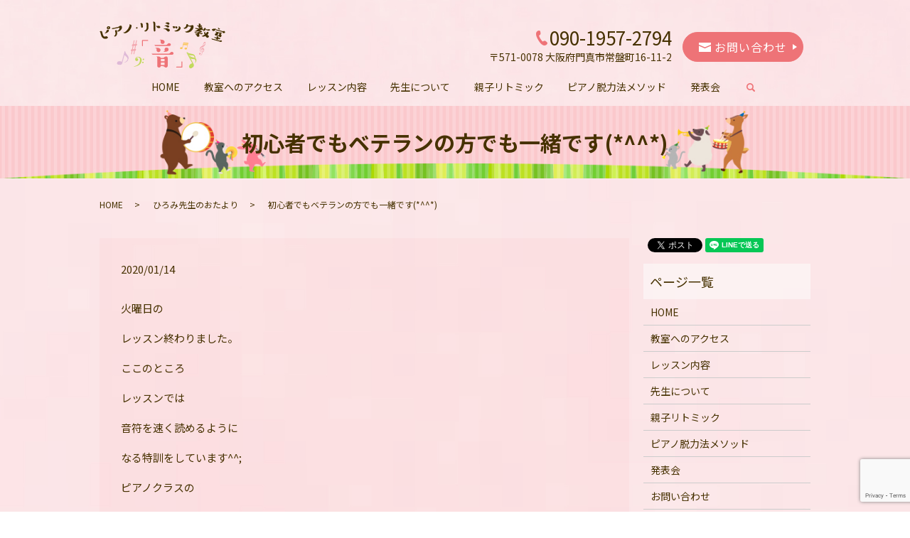

--- FILE ---
content_type: text/html; charset=UTF-8
request_url: https://www.hiromi-otostudio.com/news/825
body_size: 5428
content:
  <!DOCTYPE HTML>
<html lang="ja">
<head prefix="og: http://ogp.me/ns# fb: http://ogp.me/ns/fb# article: http://ogp.me/ns/article#">
  <meta charset="utf-8">
  <meta http-equiv="X-UA-Compatible" content="IE=edge,chrome=1">
  <meta name="viewport" content="width=device-width, initial-scale=1">
  <title>お山の手が大事なこと、音符を速く読める力があること両方ともに初心者でもベテランでも同じです。｜ピアノ・リトミック教室「音」｜ピアノ脱力法レッスン｜門真市</title>
  
<!-- All in One SEO Pack 2.11 by Michael Torbert of Semper Fi Web Designob_start_detected [-1,-1] -->
<meta name="description"  content="火曜日の レッスン終わりました。 ここのところ レッスンでは 音符を速く読めるように なる特訓をしています^^; ピアノクラスの 小学生以上にしていますが。 音符を速く読めないと 楽譜をスラスラ読めない(＞＜) その力を 付けるレッスンを メインにしています。 が 手の形も大事！！ 昨夜 また動画を撮りました。" />

<link rel="canonical" href="https://www.hiromi-otostudio.com/news/825" />
<meta property="og:title" content="お山の手が大事なこと、音符を速く読める力があること両方ともに初心者でもベテランでも同じです。｜ピアノ・リトミック教室「音」｜ピアノ脱力法レッスン｜門真市" />
<meta property="og:type" content="article" />
<meta property="og:url" content="https://www.hiromi-otostudio.com/news/825" />
<meta property="og:image" content="https://www.hiromi-otostudio.com/wp-content/uploads/logo_ogp.jpg" />
<meta property="og:description" content="火曜日の レッスン終わりました。 ここのところ レッスンでは 音符を速く読めるように なる特訓をしています^^; ピアノクラスの 小学生以上にしていますが。 音符を速く読めないと 楽譜をスラスラ読めない(＞＜) その力を 付けるレッスンを メインにしています。 が 手の形も大事！！ 昨夜 また動画を撮りました。 リビングで お山の動画です✨ まだ アメブロその他 載せてませんが YouTubeにupしました。 お山の手が 大事なことは 初心者でも レベルが高い人でも 同じです。 課題が変わって来るだけ！！ あー！ ここにも貼れました！！ びっくり? 見てみてくださいね(*^^*) 小さいお子様から大人の方まで、 リトミック、ピアノレッスン ピアノ・リトミック教室　音 大阪府門真市常磐町 お問合せ： " />
<meta property="article:published_time" content="2020-01-14T20:19:14Z" />
<meta property="article:modified_time" content="2020-01-14T20:19:14Z" />
<meta name="twitter:card" content="summary" />
<meta name="twitter:title" content="お山の手が大事なこと、音符を速く読める力があること両方ともに初心者でもベテランでも同じです。｜ピアノ・リトミック教室「音」｜ピアノ脱力法レッスン｜門真市" />
<meta name="twitter:description" content="火曜日の レッスン終わりました。 ここのところ レッスンでは 音符を速く読めるように なる特訓をしています^^; ピアノクラスの 小学生以上にしていますが。 音符を速く読めないと 楽譜をスラスラ読めない(＞＜) その力を 付けるレッスンを メインにしています。 が 手の形も大事！！ 昨夜 また動画を撮りました。 リビングで お山の動画です✨ まだ アメブロその他 載せてませんが YouTubeにupしました。 お山の手が 大事なことは 初心者でも レベルが高い人でも 同じです。 課題が変わって来るだけ！！ あー！ ここにも貼れました！！ びっくり? 見てみてくださいね(*^^*) 小さいお子様から大人の方まで、 リトミック、ピアノレッスン ピアノ・リトミック教室　音 大阪府門真市常磐町 お問合せ： " />
<meta name="twitter:image" content="https://www.hiromi-otostudio.com/wp-content/uploads/logo_ogp.jpg" />
<meta itemprop="image" content="https://www.hiromi-otostudio.com/wp-content/uploads/logo_ogp.jpg" />
<!-- /all in one seo pack -->
<link rel='dns-prefetch' href='//www.google.com' />
<link rel='dns-prefetch' href='//ajaxzip3.github.io' />
<link rel='dns-prefetch' href='//s.w.org' />
<link rel="alternate" type="application/rss+xml" title="ピアノ・リトミック教室「音」 &raquo; 初心者でもベテランの方でも一緒です(*^^*) のコメントのフィード" href="https://www.hiromi-otostudio.com/news/825/feed" />
<link rel='stylesheet' id='wp-block-library-css'  href='https://www.hiromi-otostudio.com/wp-includes/css/dist/block-library/style.min.css?ver=5.5.15' type='text/css' media='all' />
<link rel='stylesheet' id='contact-form-7-css'  href='https://www.hiromi-otostudio.com/wp-content/plugins/contact-form-7/includes/css/styles.css?ver=5.1.1' type='text/css' media='all' />
<script type='text/javascript' src='https://www.hiromi-otostudio.com/wp-content/themes/hiromi-otostudio.com_theme/assets/js/vendor/jquery.min.js?ver=5.5.15' id='jquery-js'></script>
<script type='text/javascript' src='//ajaxzip3.github.io/ajaxzip3.js?ver=5.5.15' id='ajaxzip3-js-js'></script>
<link rel='prev' title='大人の方とのレッスンは楽しい(*^^*)' href='https://www.hiromi-otostudio.com/news/819' />
<link rel='next' title='ゆっくり寝る(*^^*)' href='https://www.hiromi-otostudio.com/news/827' />
<link rel='shortlink' href='https://www.hiromi-otostudio.com/?p=825' />
<style>.gallery .gallery-item img { width: auto; height: auto; }</style><script>
                  jQuery(function($) {
                    $("#zip").attr('onKeyUp', 'AjaxZip3.zip2addr(this,\'\',\'address\',\'address\');');
                    $("#zip2").attr('onKeyUp', 'AjaxZip3.zip2addr(\'zip1\',\'zip2\',\'prefecture\',\'city\',\'street\');');
                  })
                  </script>  <link href="https://fonts.googleapis.com/css?family=Noto+Sans+JP:400,700&amp;subset=japanese" rel="stylesheet" />
  <link href="https://www.hiromi-otostudio.com/wp-content/themes/hiromi-otostudio.com_theme/assets/css/main.css?1736704045" rel="stylesheet" >
  <script src="https://www.hiromi-otostudio.com/wp-content/themes/hiromi-otostudio.com_theme/assets/js/vendor/respond.min.js"></script>
  <script type="application/ld+json">
  {
    "@context": "http://schema.org",
    "@type": "BreadcrumbList",
    "itemListElement":
    [
      {
      "@type": "ListItem",
      "position": 1,
      "item":
      {
        "@id": "https://www.hiromi-otostudio.com/",
        "name": "ピアノ・リトミック教室「音」"
      }
    },
{
      "@type": "ListItem",
      "position": 2,
      "item":
      {
        "@id": "https://www.hiromi-otostudio.com/category/news/",
        "name": "ひろみ先生のおたより"
      }
    },
{
      "@type": "ListItem",
      "position": 3,
      "item":
      {
        "@id": "https://www.hiromi-otostudio.com/news/825/",
        "name": "初心者でもベテランの方でも一緒です(*^^*)"
      }
    }    ]
  }
  </script>


  <script type="application/ld+json">
  {
    "@context": "http://schema.org/",
    "@type": "ProfessionalService",
    "name": "ピアノ・リトミック教室「音」",
    "address": "〒571-0078　大阪府門真市常盤町16-11-2",
    "telephone": "090-1957-2794",
    "faxNumber": "",
    "url": "https://www.hiromi-otostudio.com",
    "email": "info@hiromi-otostudio.com",
    "image": "https://www.hiromi-otostudio.com/wp-content/uploads/logo_ogp.jpg",
    "logo": "https://www.hiromi-otostudio.com/wp-content/uploads/logo_org.png"
  }
  </script>
</head>
<body class="scrollTop">

  <div id="fb-root"></div>
  <script>(function(d, s, id) {
    var js, fjs = d.getElementsByTagName(s)[0];
    if (d.getElementById(id)) return;
    js = d.createElement(s); js.id = id;
    js.src = 'https://connect.facebook.net/ja_JP/sdk.js#xfbml=1&version=v2.12';
    fjs.parentNode.insertBefore(js, fjs);
  }(document, 'script', 'facebook-jssdk'));</script>

  <header>
    <div class="primary_header">
      <div class="container">
        <div class="row">
                    <div class="title">
                          <a href="https://www.hiromi-otostudio.com/">
                <object type="image/svg+xml" data="/wp-content/uploads/logo.svg" alt="ピアノ・リトミック教室「音」"></object>
              </a>
                      </div>
			              <div class="hdr_info_wrap">
              <div class="hdr_info"><p class="text-right"><img src="/wp-content/uploads/icon001.png" alt="電話"> <strong>090-1957-2794</strong><br>〒571-0078 大阪府門真市常盤町16-11-2</p><p><a href="/contact" class="button add_arrow"><img src="/wp-content/uploads/icon002.png" alt="メール"> お問い合わせ</a></p></div>
            </div>
          <nav class="global_nav"><ul><li><a href="https://www.hiromi-otostudio.com/">HOME</a></li>
<li><a href="https://www.hiromi-otostudio.com/school">教室へのアクセス</a></li>
<li><a href="https://www.hiromi-otostudio.com/lesson">レッスン内容</a></li>
<li><a href="https://www.hiromi-otostudio.com/instructor">先生について</a></li>
<li><a href="https://www.hiromi-otostudio.com/eurhythmics">親子リトミック</a></li>
<li><a href="https://www.hiromi-otostudio.com/method">ピアノ脱力法メソッド</a></li>
<li><a href="https://www.hiromi-otostudio.com/recital">発表会</a></li>

                <li class="gnav_search">
                  <a href="#">search</a>
  <div class="epress_search">
    <form method="get" action="https://www.hiromi-otostudio.com/">
      <input type="text" placeholder="" class="text" name="s" autocomplete="off" value="">
      <input type="submit" value="Search" class="submit">
    </form>
  </div>
  </li>
              </ul>
              <div class="menu_icon">
                <a href="#menu"><span>メニュー開閉</span></a>
              </div></nav>        </div>
      </div>
    </div>
  </header>

  <main>
              <h1 class="wow" style="">
      初心者でもベテランの方でも一緒です(*^^*)            </h1>

    
    <div class="bread_wrap">
      <div class="container gutters">
        <div class="row bread">
              <ul class="col span_12">
              <li><a href="https://www.hiromi-otostudio.com">HOME</a></li>
                      <li><a href="https://www.hiromi-otostudio.com/category/news">ひろみ先生のおたより</a></li>
                      <li>初心者でもベテランの方でも一緒です(*^^*)</li>
                  </ul>
          </div>
      </div>
    </div>
    <section>
      <div class="container gutters">
        <div class="row">
                    <div class="col span_9 column_main">
                  <article class="row article_detail">
      <div class="article_date">
        <p>2020/01/14</p>
      </div>
      <div class="row">
        <div class="col span_12">
          <p>火曜日の</p>
<p>レッスン終わりました。</p>
<p>ここのところ</p>
<p>レッスンでは</p>
<p>音符を速く読めるように</p>
<p>なる特訓をしています^^;</p>
<p>ピアノクラスの</p>
<p>小学生以上にしていますが。</p>
<p>音符を速く読めないと</p>
<p>楽譜をスラスラ読めない(＞＜)</p>
<p>その力を</p>
<p>付けるレッスンを</p>
<p>メインにしています。</p>
<p>が</p>
<p>手の形も大事！！</p>
<p>昨夜</p>
<p>また動画を撮りました。</p>
<p>リビングで</p>
<p>お山の動画です✨</p>
<p>まだ</p>
<p>アメブロその他</p>
<p>載せてませんが</p>
<p>YouTubeにupしました。</p>
<p>お山の手が</p>
<p>大事なことは</p>
<p>初心者でも</p>
<p>レベルが高い人でも</p>
<p>同じです。</p>
<p>課題が変わって来るだけ！！</p>
<p><iframe width="500" height="375" src="https://www.youtube.com/embed/mcwOBdnaGow?feature=oembed" frameborder="0" allow="accelerometer; autoplay; encrypted-media; gyroscope; picture-in-picture" allowfullscreen></iframe></p>
<p>あー！</p>
<p>ここにも貼れました！！</p>
<p>びっくり?</p>
<p>見てみてくださいね(*^^*)</p>
<p>&nbsp;</p>
<p class="p1"><span class="s1">小さいお子様から大人の方まで、</span></p>
<p class="p1"><span class="s1">リトミック、ピアノレッスン</span></p>
<p class="p1"><span class="s1">ピアノ・リトミック教室　音</span></p>
<p class="p1"><span class="s2">大阪府門真市常磐町</span></p>
<p class="p2"><span class="s1">お問合せ：<a href="https://www.hiromi-otostudio.com/contact"><span class="s3">https://www.hiromi-otostudio.com/contact</span></a></span></p>
<p>&nbsp;</p>
<p>&nbsp;</p>        </div>
      </div>

          </article>

    <div class='epress_pager'>
      <div class="epress_pager_prev">
        <a href="https://www.hiromi-otostudio.com/news/819" rel="prev">大人の方とのレッスンは楽しい(*^^*)</a>      </div>
      <div class="epress_pager_next">
        <a href="https://www.hiromi-otostudio.com/news/827" rel="next">ゆっくり寝る(*^^*)</a>      </div>
    </div>
                </div>
          <div class="col span_3 column_sub">
            <div>
<style>
.share_button {
  letter-spacing: -.40em;
  padding-top: 30px;
  margin-bottom: 7%;
}
.share_button > * {
  letter-spacing: normal;
  vertical-align: bottom;
  margin:0 2px;
}
.column_sub .share_button {
  margin-top: 0;
  padding-top: 0;
}
</style>
  <div class="container share_button">
    <!-- Facebook -->
    <div class="fb-share-button" data-href="https://www.hiromi-otostudio.com/news/825" data-layout="button" data-size="small" data-mobile-iframe="false"><a class="fb-xfbml-parse-ignore" target="_blank" href="https://www.facebook.com/sharer/sharer.php?u=http%3A%2F%2Fwww.%2F&amp;src=sdkpreparse">シェア</a></div>
    <!-- Twitter -->
    <a href="https://twitter.com/share" class="twitter-share-button" data-lang="ja">ツイート</a>
    <script>!function(d,s,id){var js,fjs=d.getElementsByTagName(s)[0],p=/^http:/.test(d.location)?'http':'https';if(!d.getElementById(id)){js=d.createElement(s);js.id=id;js.src=p+'://platform.twitter.com/widgets.js';fjs.parentNode.insertBefore(js,fjs);}}(document,'script','twitter-wjs');</script>
    <!-- LINE -->
    <div class="line-it-button" data-lang="ja" data-type="share-a" data-url="https://www.hiromi-otostudio.com/news/825" style="display: none;"></div>
    <script src="https://d.line-scdn.net/r/web/social-plugin/js/thirdparty/loader.min.js" async="async" defer="defer"></script>
  </div>
</div>
<div class="sidebar">
  <div class="widget_wrap"><p class="widget_header">ページ一覧</p>
			<ul>
				<li class="page_item page-item-10"><a href="https://www.hiromi-otostudio.com/">HOME</a></li>
<li class="page_item page-item-125"><a href="https://www.hiromi-otostudio.com/school">教室へのアクセス</a></li>
<li class="page_item page-item-119"><a href="https://www.hiromi-otostudio.com/lesson">レッスン内容</a></li>
<li class="page_item page-item-117"><a href="https://www.hiromi-otostudio.com/instructor">先生について</a></li>
<li class="page_item page-item-114"><a href="https://www.hiromi-otostudio.com/eurhythmics">親子リトミック</a></li>
<li class="page_item page-item-121"><a href="https://www.hiromi-otostudio.com/method">ピアノ脱力法メソッド</a></li>
<li class="page_item page-item-123"><a href="https://www.hiromi-otostudio.com/recital">発表会</a></li>
<li class="page_item page-item-8"><a href="https://www.hiromi-otostudio.com/contact">お問い合わせ</a></li>
<li class="page_item page-item-11"><a href="https://www.hiromi-otostudio.com/policy">プライバシーポリシー</a></li>
<li class="page_item page-item-12"><a href="https://www.hiromi-otostudio.com/sitemap">サイトマップ</a></li>
			</ul>

			</div><div class="widget_wrap"><p class="widget_header">Blog</p>
			<ul>
					<li class="cat-item cat-item-2"><a href="https://www.hiromi-otostudio.com/category/news">ひろみ先生のおたより</a>
</li>
			</ul>

			</div>
		<div class="widget_wrap">
		<p class="widget_header">最近の投稿</p>
		<ul>
											<li>
					<a href="https://www.hiromi-otostudio.com/news/1141">2025明けましておめでとうございます</a>
									</li>
											<li>
					<a href="https://www.hiromi-otostudio.com/news/1139">体験レッスン(*^^*)</a>
									</li>
											<li>
					<a href="https://www.hiromi-otostudio.com/news/1137">ピアノの個人レッスンはピアノ2台でしています。</a>
									</li>
											<li>
					<a href="https://www.hiromi-otostudio.com/news/1132">ピアノの生徒さん募集中！！</a>
									</li>
											<li>
					<a href="https://www.hiromi-otostudio.com/news/1130">2024年 ピアノ発表会が終わりました(*^^*)</a>
									</li>
					</ul>

		</div>1</div>
          </div>
                  </div>
      </div>
    </section>
<section class="contents06">
  <div class="container gutters">
    <div class="row">
      <div class="col span_12 text-center">
        <a href="https://www.youtube.com/channel/UCB2EqDtIwlqyS53HT_5ao8w" target="_blank"><img src="/wp-content/uploads/youtube.png" alt="youtube"></a>
        <a href="https://www.facebook.com/otostudio0126/" target="_blank"><img src="/wp-content/uploads/facebook.png" alt="facebook"></a>
        <a href="https://www.instagram.com/otostudio1016/" target="_blank"><img src="/wp-content/uploads/instagram.png" alt="instagram"></a>
      </div>
    </div>
  </div>
</section>
  </main>
<footer>    <div class="footer_nav_wrap">
      <div class="container">
        <div class="row">
        <nav class="col span_12 pc-only"><ul><li><a href="https://www.hiromi-otostudio.com/policy">プライバシーポリシー</a></li>
<li><a href="https://www.hiromi-otostudio.com/sitemap">サイトマップ</a></li>
</ul></nav>        </div>
      </div>
    </div>
    <div class="footer_copyright_wrap">
      <div class="container">
        <div class="row">
          <div class="col span_12">
            <p>Copyright &copy; ピアノ・リトミック教室「音」 All Rights Reserved.<br>
              【掲載の記事・写真・イラストなどの無断複写・転載を禁じます】</p>
          </div>
        </div>
      </div>
    </div>
    <p class="pagetop"><a href="#top"></a></p>
  </footer>

  <script src="https://www.hiromi-otostudio.com/wp-content/themes/hiromi-otostudio.com_theme/assets/js/vendor/bundle.js"></script>
  <script src="https://www.hiromi-otostudio.com/wp-content/themes/hiromi-otostudio.com_theme/assets/js/main.js?"></script>

  <script type='text/javascript' id='contact-form-7-js-extra'>
/* <![CDATA[ */
var wpcf7 = {"apiSettings":{"root":"https:\/\/www.hiromi-otostudio.com\/wp-json\/contact-form-7\/v1","namespace":"contact-form-7\/v1"}};
/* ]]> */
</script>
<script type='text/javascript' src='https://www.hiromi-otostudio.com/wp-content/plugins/contact-form-7/includes/js/scripts.js?ver=5.1.1' id='contact-form-7-js'></script>
<script type='text/javascript' src='https://www.google.com/recaptcha/api.js?render=6LcAxXwhAAAAAANpWQzpJUE16SSODKzWcrQH9m-b&#038;ver=3.0' id='google-recaptcha-js'></script>
<script type="text/javascript">
( function( grecaptcha, sitekey ) {

	var wpcf7recaptcha = {
		execute: function() {
			grecaptcha.execute(
				sitekey,
				{ action: 'homepage' }
			).then( function( token ) {
				var forms = document.getElementsByTagName( 'form' );

				for ( var i = 0; i < forms.length; i++ ) {
					var fields = forms[ i ].getElementsByTagName( 'input' );

					for ( var j = 0; j < fields.length; j++ ) {
						var field = fields[ j ];

						if ( 'g-recaptcha-response' === field.getAttribute( 'name' ) ) {
							field.setAttribute( 'value', token );
							break;
						}
					}
				}
			} );
		}
	};

	grecaptcha.ready( wpcf7recaptcha.execute );

	document.addEventListener( 'wpcf7submit', wpcf7recaptcha.execute, false );

} )( grecaptcha, '6LcAxXwhAAAAAANpWQzpJUE16SSODKzWcrQH9m-b' );
</script>
</body>
</html><!-- WP Fastest Cache file was created in 1.0807831287384 seconds, on 13-01-25 11:47:25 -->

--- FILE ---
content_type: text/html; charset=utf-8
request_url: https://www.google.com/recaptcha/api2/anchor?ar=1&k=6LcAxXwhAAAAAANpWQzpJUE16SSODKzWcrQH9m-b&co=aHR0cHM6Ly93d3cuaGlyb21pLW90b3N0dWRpby5jb206NDQz&hl=en&v=TkacYOdEJbdB_JjX802TMer9&size=invisible&anchor-ms=20000&execute-ms=15000&cb=8gohz9g2wewc
body_size: 45781
content:
<!DOCTYPE HTML><html dir="ltr" lang="en"><head><meta http-equiv="Content-Type" content="text/html; charset=UTF-8">
<meta http-equiv="X-UA-Compatible" content="IE=edge">
<title>reCAPTCHA</title>
<style type="text/css">
/* cyrillic-ext */
@font-face {
  font-family: 'Roboto';
  font-style: normal;
  font-weight: 400;
  src: url(//fonts.gstatic.com/s/roboto/v18/KFOmCnqEu92Fr1Mu72xKKTU1Kvnz.woff2) format('woff2');
  unicode-range: U+0460-052F, U+1C80-1C8A, U+20B4, U+2DE0-2DFF, U+A640-A69F, U+FE2E-FE2F;
}
/* cyrillic */
@font-face {
  font-family: 'Roboto';
  font-style: normal;
  font-weight: 400;
  src: url(//fonts.gstatic.com/s/roboto/v18/KFOmCnqEu92Fr1Mu5mxKKTU1Kvnz.woff2) format('woff2');
  unicode-range: U+0301, U+0400-045F, U+0490-0491, U+04B0-04B1, U+2116;
}
/* greek-ext */
@font-face {
  font-family: 'Roboto';
  font-style: normal;
  font-weight: 400;
  src: url(//fonts.gstatic.com/s/roboto/v18/KFOmCnqEu92Fr1Mu7mxKKTU1Kvnz.woff2) format('woff2');
  unicode-range: U+1F00-1FFF;
}
/* greek */
@font-face {
  font-family: 'Roboto';
  font-style: normal;
  font-weight: 400;
  src: url(//fonts.gstatic.com/s/roboto/v18/KFOmCnqEu92Fr1Mu4WxKKTU1Kvnz.woff2) format('woff2');
  unicode-range: U+0370-0377, U+037A-037F, U+0384-038A, U+038C, U+038E-03A1, U+03A3-03FF;
}
/* vietnamese */
@font-face {
  font-family: 'Roboto';
  font-style: normal;
  font-weight: 400;
  src: url(//fonts.gstatic.com/s/roboto/v18/KFOmCnqEu92Fr1Mu7WxKKTU1Kvnz.woff2) format('woff2');
  unicode-range: U+0102-0103, U+0110-0111, U+0128-0129, U+0168-0169, U+01A0-01A1, U+01AF-01B0, U+0300-0301, U+0303-0304, U+0308-0309, U+0323, U+0329, U+1EA0-1EF9, U+20AB;
}
/* latin-ext */
@font-face {
  font-family: 'Roboto';
  font-style: normal;
  font-weight: 400;
  src: url(//fonts.gstatic.com/s/roboto/v18/KFOmCnqEu92Fr1Mu7GxKKTU1Kvnz.woff2) format('woff2');
  unicode-range: U+0100-02BA, U+02BD-02C5, U+02C7-02CC, U+02CE-02D7, U+02DD-02FF, U+0304, U+0308, U+0329, U+1D00-1DBF, U+1E00-1E9F, U+1EF2-1EFF, U+2020, U+20A0-20AB, U+20AD-20C0, U+2113, U+2C60-2C7F, U+A720-A7FF;
}
/* latin */
@font-face {
  font-family: 'Roboto';
  font-style: normal;
  font-weight: 400;
  src: url(//fonts.gstatic.com/s/roboto/v18/KFOmCnqEu92Fr1Mu4mxKKTU1Kg.woff2) format('woff2');
  unicode-range: U+0000-00FF, U+0131, U+0152-0153, U+02BB-02BC, U+02C6, U+02DA, U+02DC, U+0304, U+0308, U+0329, U+2000-206F, U+20AC, U+2122, U+2191, U+2193, U+2212, U+2215, U+FEFF, U+FFFD;
}
/* cyrillic-ext */
@font-face {
  font-family: 'Roboto';
  font-style: normal;
  font-weight: 500;
  src: url(//fonts.gstatic.com/s/roboto/v18/KFOlCnqEu92Fr1MmEU9fCRc4AMP6lbBP.woff2) format('woff2');
  unicode-range: U+0460-052F, U+1C80-1C8A, U+20B4, U+2DE0-2DFF, U+A640-A69F, U+FE2E-FE2F;
}
/* cyrillic */
@font-face {
  font-family: 'Roboto';
  font-style: normal;
  font-weight: 500;
  src: url(//fonts.gstatic.com/s/roboto/v18/KFOlCnqEu92Fr1MmEU9fABc4AMP6lbBP.woff2) format('woff2');
  unicode-range: U+0301, U+0400-045F, U+0490-0491, U+04B0-04B1, U+2116;
}
/* greek-ext */
@font-face {
  font-family: 'Roboto';
  font-style: normal;
  font-weight: 500;
  src: url(//fonts.gstatic.com/s/roboto/v18/KFOlCnqEu92Fr1MmEU9fCBc4AMP6lbBP.woff2) format('woff2');
  unicode-range: U+1F00-1FFF;
}
/* greek */
@font-face {
  font-family: 'Roboto';
  font-style: normal;
  font-weight: 500;
  src: url(//fonts.gstatic.com/s/roboto/v18/KFOlCnqEu92Fr1MmEU9fBxc4AMP6lbBP.woff2) format('woff2');
  unicode-range: U+0370-0377, U+037A-037F, U+0384-038A, U+038C, U+038E-03A1, U+03A3-03FF;
}
/* vietnamese */
@font-face {
  font-family: 'Roboto';
  font-style: normal;
  font-weight: 500;
  src: url(//fonts.gstatic.com/s/roboto/v18/KFOlCnqEu92Fr1MmEU9fCxc4AMP6lbBP.woff2) format('woff2');
  unicode-range: U+0102-0103, U+0110-0111, U+0128-0129, U+0168-0169, U+01A0-01A1, U+01AF-01B0, U+0300-0301, U+0303-0304, U+0308-0309, U+0323, U+0329, U+1EA0-1EF9, U+20AB;
}
/* latin-ext */
@font-face {
  font-family: 'Roboto';
  font-style: normal;
  font-weight: 500;
  src: url(//fonts.gstatic.com/s/roboto/v18/KFOlCnqEu92Fr1MmEU9fChc4AMP6lbBP.woff2) format('woff2');
  unicode-range: U+0100-02BA, U+02BD-02C5, U+02C7-02CC, U+02CE-02D7, U+02DD-02FF, U+0304, U+0308, U+0329, U+1D00-1DBF, U+1E00-1E9F, U+1EF2-1EFF, U+2020, U+20A0-20AB, U+20AD-20C0, U+2113, U+2C60-2C7F, U+A720-A7FF;
}
/* latin */
@font-face {
  font-family: 'Roboto';
  font-style: normal;
  font-weight: 500;
  src: url(//fonts.gstatic.com/s/roboto/v18/KFOlCnqEu92Fr1MmEU9fBBc4AMP6lQ.woff2) format('woff2');
  unicode-range: U+0000-00FF, U+0131, U+0152-0153, U+02BB-02BC, U+02C6, U+02DA, U+02DC, U+0304, U+0308, U+0329, U+2000-206F, U+20AC, U+2122, U+2191, U+2193, U+2212, U+2215, U+FEFF, U+FFFD;
}
/* cyrillic-ext */
@font-face {
  font-family: 'Roboto';
  font-style: normal;
  font-weight: 900;
  src: url(//fonts.gstatic.com/s/roboto/v18/KFOlCnqEu92Fr1MmYUtfCRc4AMP6lbBP.woff2) format('woff2');
  unicode-range: U+0460-052F, U+1C80-1C8A, U+20B4, U+2DE0-2DFF, U+A640-A69F, U+FE2E-FE2F;
}
/* cyrillic */
@font-face {
  font-family: 'Roboto';
  font-style: normal;
  font-weight: 900;
  src: url(//fonts.gstatic.com/s/roboto/v18/KFOlCnqEu92Fr1MmYUtfABc4AMP6lbBP.woff2) format('woff2');
  unicode-range: U+0301, U+0400-045F, U+0490-0491, U+04B0-04B1, U+2116;
}
/* greek-ext */
@font-face {
  font-family: 'Roboto';
  font-style: normal;
  font-weight: 900;
  src: url(//fonts.gstatic.com/s/roboto/v18/KFOlCnqEu92Fr1MmYUtfCBc4AMP6lbBP.woff2) format('woff2');
  unicode-range: U+1F00-1FFF;
}
/* greek */
@font-face {
  font-family: 'Roboto';
  font-style: normal;
  font-weight: 900;
  src: url(//fonts.gstatic.com/s/roboto/v18/KFOlCnqEu92Fr1MmYUtfBxc4AMP6lbBP.woff2) format('woff2');
  unicode-range: U+0370-0377, U+037A-037F, U+0384-038A, U+038C, U+038E-03A1, U+03A3-03FF;
}
/* vietnamese */
@font-face {
  font-family: 'Roboto';
  font-style: normal;
  font-weight: 900;
  src: url(//fonts.gstatic.com/s/roboto/v18/KFOlCnqEu92Fr1MmYUtfCxc4AMP6lbBP.woff2) format('woff2');
  unicode-range: U+0102-0103, U+0110-0111, U+0128-0129, U+0168-0169, U+01A0-01A1, U+01AF-01B0, U+0300-0301, U+0303-0304, U+0308-0309, U+0323, U+0329, U+1EA0-1EF9, U+20AB;
}
/* latin-ext */
@font-face {
  font-family: 'Roboto';
  font-style: normal;
  font-weight: 900;
  src: url(//fonts.gstatic.com/s/roboto/v18/KFOlCnqEu92Fr1MmYUtfChc4AMP6lbBP.woff2) format('woff2');
  unicode-range: U+0100-02BA, U+02BD-02C5, U+02C7-02CC, U+02CE-02D7, U+02DD-02FF, U+0304, U+0308, U+0329, U+1D00-1DBF, U+1E00-1E9F, U+1EF2-1EFF, U+2020, U+20A0-20AB, U+20AD-20C0, U+2113, U+2C60-2C7F, U+A720-A7FF;
}
/* latin */
@font-face {
  font-family: 'Roboto';
  font-style: normal;
  font-weight: 900;
  src: url(//fonts.gstatic.com/s/roboto/v18/KFOlCnqEu92Fr1MmYUtfBBc4AMP6lQ.woff2) format('woff2');
  unicode-range: U+0000-00FF, U+0131, U+0152-0153, U+02BB-02BC, U+02C6, U+02DA, U+02DC, U+0304, U+0308, U+0329, U+2000-206F, U+20AC, U+2122, U+2191, U+2193, U+2212, U+2215, U+FEFF, U+FFFD;
}

</style>
<link rel="stylesheet" type="text/css" href="https://www.gstatic.com/recaptcha/releases/TkacYOdEJbdB_JjX802TMer9/styles__ltr.css">
<script nonce="L7ax1jIZoavwh6Nhrw20fQ" type="text/javascript">window['__recaptcha_api'] = 'https://www.google.com/recaptcha/api2/';</script>
<script type="text/javascript" src="https://www.gstatic.com/recaptcha/releases/TkacYOdEJbdB_JjX802TMer9/recaptcha__en.js" nonce="L7ax1jIZoavwh6Nhrw20fQ">
      
    </script></head>
<body><div id="rc-anchor-alert" class="rc-anchor-alert"></div>
<input type="hidden" id="recaptcha-token" value="[base64]">
<script type="text/javascript" nonce="L7ax1jIZoavwh6Nhrw20fQ">
      recaptcha.anchor.Main.init("[\x22ainput\x22,[\x22bgdata\x22,\x22\x22,\[base64]/MjU1OmY/[base64]/[base64]/[base64]/[base64]/bmV3IGdbUF0oelswXSk6ST09Mj9uZXcgZ1tQXSh6WzBdLHpbMV0pOkk9PTM/bmV3IGdbUF0oelswXSx6WzFdLHpbMl0pOkk9PTQ/[base64]/[base64]/[base64]/[base64]/[base64]/[base64]/[base64]\\u003d\x22,\[base64]\\u003d\\u003d\x22,\x22woo/[base64]/[base64]/DrxvCriDCncK1NMOIw6gSwo7Dnn7DscKiwr1Nwo/DvsOcLXxWAMO7G8Kewpclwr4Pw5YzN1XDgzjDhsOSUDzCi8OgbXNiw6VjVMK3w7Anw7NlZEQmw4bDhx7Dhi3Do8OVJMOfHWjDpzd8VMK5w7LDiMOjwpTCvCtmKRDDuWDCqcOMw4/[base64]/[base64]/wqRDZUXCtsKywqjDkXfDk33DtFJAw6fCrMKQBsOaV8KGf13DpMOeWsOXwq3CrT7CuT9nwobCrsKcw6fCsXPDiSDDiMOAG8KlC1JIEMKrw5XDkcKnwrEpw4jDksOWZsOJw5N+wpwWfSHDlcKlw7E/TyNnwqZCORDCtT7CqiXCn05/[base64]/Cl8KaOsKnw7zCq8KPCVNDV2FkEsO+YW7ChcOuNGjCt3sqQsOZwo/DocOGwqR5TcKQO8Kqw5o7w5oFSRLDtcO2w5rCisKYYDM5w7ENw43CpMOeWsKSDcOdWcOUF8K9FVQ2wqc9BnATGTPCu0xcwozDgWNEwpdbIw4lR8OoPsKmwoQkPMK0JTEZwrp6fsOow5kAQMOQw7piw6sRAAXDh8OFwqJgLcK3wqovdcOhcw3Cq1XCiEbCsj/CqjXCuR5jV8OTUcO9w6MGOytgKMKMwoDCgQArccKYw41RLsKEHcOwwpYDwpMBw64Hw53DpFTChMOVXsKgKsKnMBHDvMK3wrR/AnHDg1Fkw4MXw5PDsmssw7cWWA9udEPClQgzHcKBAMKhw7NTZ8OUwqLCu8Ogw5hzHVbCpcKSw5LDssK3WsK/PAB8KG4hwqgew74uw7khwoTClxjCvsKzw4g3w7xYI8OOOSHCjjR0wp7DmsO7wo/CrXLCkx88eMKoc8KgCcK+csOEBBLDnBU1YC43e2DDmChZwo3CssOxQsK8w5EvZcOAMMKKDMKZS1FiXmVaNzTDpUoNwr5Uwr/DgUNXcsKtw5HDs8OyG8Kswo5UC1cqOMOiwpHCkhfDuTLCksKyaVV/wq8dwoBJKcKyaDbCm8OQw6rCuhLCuUF8w47DkEPClz/CsB1DwpPDm8OhwoEkw7AWa8KmLmXCk8KmJcO2w5fDiywFw5HDisOBUmsmBsKyPGIlE8ObPmDChMKgw4PDnDhFJUldw6bCrsOgwpFNwp7DjkvDsythw6nCqz9PwqwAbTspdkLCjMKww7LCk8Kbw5QKMSHCgSRWwrpPAMKnfMKTwqrCvDINSh7CnUjDpFc8w4MLw4/DnQlaXklxO8Kuw5Rqw7NUwoc+w4HDkBLCiSDCgMK5woHDuD4wQMKrwr3DqQ4bVMOtw6jDvsK3w57DiF3Cl2Z2cMOrIcKHNcKvw5nDucK/IyxewoHCpMO4VmgJN8K3GwfCiE4zwq55dFBuW8OPZm/DnGvCqcOEMMO5Tg7Cp3wgRcKjVMK2w77CiFp1Q8OEwrTCu8KEw5LDtAN1w5dSFsOcw783DkPDvTtuNUdtw7shw5QwdsOSGRlWQcKlW3LDo24kesOSw7UCw6jCkcOoTMKyw4LDtcKQwohqNRvCsMK4wq7CjFzCkF0uwrY8w4JHw5HDiH/[base64]/Dk8ONccOycsKBHTV/w7Fvw4VdwpQCZAs9YArCkybCjcOmLiEEw47Cl8OOwqDDnj4Ow5IfwqXDhT7DsgQuwqnCrMKeCMOKHMKFwoVzFcKVwrcXwpnCjsKUcgIgVMOvFsKQw6bDo18Aw7EdwrfCjW/DphVFS8K0w6IZwqwiRXbDpMO4XX7Dp1leTMKTCGLDjn3CtD/DsxdTNsKgc8Kpw7jDuMK1wp7DgsK+fMOYw6nCtGbCjELDrwMmwp5Jw684wp9HI8KRw6/Dj8OOB8KFwpjCvijDgsKGbcOFwrjCjsOYw7LCr8Kqw6x0wroKw5MkTCbCsFHDnFo2DMKTCcOXPMKSw4HDl1l5w45UPR/Cnz9cwpQ8AFnDjcKhwqfCusKHwqjDglBww5nCn8OnPsOiw6l/w4E3DsKdw5grO8Kww5zDqGTCjsKyw7fCvxY5HMKQw5tsES3DtsKrIHrDg8OrJlNXSwTCkQ7Cl05ZwqceScKKDMOxw4fDiMOxMnXDt8KawovDuMKcwoJ7w6BaYsOKwrHClMKBw4DDl0TCv8KLOgxubFbDpMO/wpoAHyUKwonCol96acO+w7YcbsKVQm/CmRTCjyLDvkcYBRLDu8Oow7puZ8O5KhzCisKQMC5wwr7DusK2wq/[base64]/[base64]/w5YiOFNYOjnCgsOwRGnDnMKCw6fCowjDnMOPwrxmVCbCsWXDoEwjwrx7UcOXcMO8wrc5dHYuEcOEwoclf8KrZRHCnHvDjkMONx0GfMK0wrl2VcKZwptvw6hjw6vChA5/wpxcSTjDjMOufsOYPw7DpzNVLWDDjkfCncOJesOOKxgOUHTDvcO8wpbDoTvCuzsywqHCtSLCk8KPw7PDjMOYDsO+wpjDqMK7Eg80O8K1w4fDuUNrw4TDrFrDnsKwKkHDjkBMSnoXw4vCrGbCgcK6wp/[base64]/woAPS2HCqlHCnDYLwrvDvEx0wrbDj8OhEsO+QcOXDjnDhUfCkMODMMKIwpRtw4/DtMKMwoDDtkhqNMO6U2zCnVnCuWbCqFLDgGAhwqo9G8KSw5zDncKpwoFIeRbClFNIPX3Di8O/I8KDeDsdw4ogRcOuU8OVw4nCiMO/DlDDlcKbw5nCrHZHwoLDvMOwScKZTsOEIhXCgsOIRcKHXwsdw6U+wqnCs8OHJcOMGsO9woDCvQfCv00iw5LDnRnCsQFCwonCgSA3wqVfBU5Aw4haw4EKG3/Dlj/CgMKPw5TCp3vCjMKsGsO7IHMyFMKTCcKDwojCsCfDmMOaNMKJbjrCncOlw57CssK7LE7Cl8OCQ8OOw6BgwpPDn8O7wrfCmcOgdzLCs3nCksKZw7wEw5vCicKuODlVDmpqwqzColBLNi/CgQV2wpXDqsOgw7oYEMKOw4NzwrxmwrIvZS7CssKpwpAwVcKPwo9oaMODwrx9wrbChz4iFcK1wqTDjMO9w71bwqzCpUjCjXFEDk0/UkzCu8K8w7BzAVgFw5/[base64]/ClsK2SHIIwoXDrcOew7LCk8Oow7HDmAjDvFbClAzCu0TCl8OpaSrCoSgXXcKow7ZMw5rCr1bDrcOoMFLDq2HDhMKvQ8KoZMOYwprClWB9w704wrA2MMKGwqxowrHDuVDDpsK7J23Csg8JZ8OeTX3DjAxhIUJaGMKWwrHCv8K5w71VBGLCscKOZhRRw7A2KX/Dj1jCh8K7U8KiBsOBWcK9w7vCuyrDqhXCkcKkw6EDw7RpJcKxwozDtBzChmbDkUrDuWHDjzXDmmbDtSYJdgHDpTovaA9BF8KOYDnDucOcwqXDhsKYw44Xw5IYw6HCsFbCjn0oT8KVIgttWQ/[base64]/wq8cwoLCl0Zsf0hpHcKWwofDlDXCp8KXwpfCgyHCs3bDhVkvwqrDjTpQw6fDjjtbZMOzHm41N8KzB8K/PifCtcK9EMOGwpjDssK0OwxvwqdKSzlew7kfw47CjsOPw7vDrnLDp8Kow4V6UcO6Y0/[base64]/CvcO3w7laUsOlB8OCwoI7GU3ChcKMUFzCtRxLwrs1w51pFmbCmkRywoAXMBzCsQTCjMOAwqopw6V9G8KMO8KWV8OrdcOew5fDm8K/[base64]/CrSPCrWkgTHpkw7/[base64]/CgMKTwpVhBlw7RsOhw6V7wrcaZyxVdMOww7MWbXkgfRrCpVTDkAorwo3CikrDj8K3PkBMXMK3wp3DtwrClyoEAT7Dn8OMwoJLwqV6OcOgw4PDicKowqnDqcOowrHCo8OnCsOMwpPClwHCvMKUwqdWIMO1FQxOw7/DicKow7/DmV7DrmQNw6DCvkFAw6BPw6XCh8O4OirCnMOJw7JHwprCiUUjQBjCtn7DrMOpw5vDuMK5PsKYw5FCPMO6w4zCocOzFRXDqV/CkV9RwonDvwnCucKtJm1EK2/CtMOeAsKWSgDCkATDvsO3woEpwovCq0nDkjN2w6PDgjnCpDvDgMOveMKpwqLDpAU+OGfDpVM/CMKQa8OaTAR0G2rCoUsBZAXCqGZ9wqd7wqPCkMKpccOdwrrDmMOFwr7CkyUsIcKgG0vClzEVw6DCqcKALEU9bsKrwoIdw5d1OT/DgcOuSsKZEB3CuUbCoMOGw59FGSoXQAtEw6Fywp5Fwo7DhcKqw6PCmiLCsAVKUMKrw64fBR/CkcODwo50CiUbwr8TecKCUwjCqSYKw57DkCvCg2w3WG0VFhDDgSUDwpHDvsODMTFdZcKGwoZTGcKgw7rDshNmNmE0aMOhVMO3wq/[base64]/Co8KJf8OvcsOmw4pFFsKnPMKhw5sVZ8Kyw5DDtMKURWMGw5xIDcOUwqptw452wpzDrh7CuVLCucKfwpnCosKpwo7DgADCt8KQwrPCk8OZacO2c14bAmJ0N0XDsGV6w63CpVDDu8OSWC5QVMKjCVfDoifCjjrDscOXD8OaVFzDtMOsfGPCn8ONPMKMQG/CknPCuyzDrw1mXMKlwoV7w7nChcKnw6PDn3fClU81ISRKa2ZwXsOwLzhBwpLDvcKVNXxHOsOncSgdwq/DhMO6wpdTw7zDvkTDvhzCi8KqLz7Dr1wdT3NXFws5w5Mtwo/CpVLDtsK2woHCnFNSwqjDu0lUw4PCuBJ8JgLCtT3Dj8O4wqBxw6XCtMO7wqTDgsKZw4AkRyoffcK8EWRvw4vDh8KZaMOrBsO+C8Oow4zCpTA6ecOgbsKpwrBnw4DDuDPDqBTCpsO6w4bCinVzOsKNM0d+O1/CksO8wqVMw7nDkMK3ZH3Dtws5fcO7wqVFw7gxw7F9w5PDscKATFrDpcKowpfCnGbCpMKcbcODwppVw77DgFXCuMKGKsKdZ1pEEMODwrDDllJsfMK5fMKVwq1Rb8OPDjwXC8O2JMO7w4/DoTdaA1YAw6rCmcKcSFLCsMKow6PDrTzCk3/DjRbClGA2wpvCn8KIw53DoQc5Cylzwr9qQMKrwoQUwqnDmx/DnRXDjlBcXzrCk8KHw7HDlcOBfBXDnHbCuXrDvC7CicKBR8KjDsOowo90F8Ksw4V+dMKDwrcyZcOJwpZLejBRL3/CusORNQHClgnDhXHDsC/DlWZPcMKhSgojw4PDhMKIw61/wqtONsORUXfDlz3ClcKnw5BMGG3DsMKbw69iTsORw5TDoMKeSsOVw5fCrjsrw5DDqVRlLsOew43Cg8OYFcKPLsOPw6omZsKrw7J2VMOBwoXDpBXCnsK4K3TCosKVXcOjdcO/w7HDpsOFQizDpMKhwrTDtsOEVMKSwofDucKGw7l9wpQFIT42w6Z6Y3U2dArDoHjCnMO1HcODWcOYw442JcOmEsKJw58CwqDCjsKew5/[base64]/DtMOTVMOPw7rCqMO5IDksw65rwoYQUMObN8KlHzNaOsOfVCcqw7QlN8OOw4rCuGkQS8KuZMOWK8Kbw6oRwoU2wqjDv8Ozw5rCvwoMR0nCgMKRw4Y0w50KASvDvEPDsMKTJCTDoMOdwr/CjMKhw5bDiTcOQkMEw4V/wpDDmcKnwq0lEMODw4rDohxqwqTCt3TDngPDv8Kdw5MhwpovTmpWwow0R8KJwpxxQ13ChErDu0BFwpJHwoVLPHLDlSbDpsKNwrJuA8OgwpHCi8K6dwg+wpp4bjxhw48cFMORw6Vwwp85wqkxVsObMsKIwrQ8STZnUyrCphdGFkPDu8K2NsK/H8OpB8KXBW8kw50ed3vDulnCp8OYwprDjcOvwopPA3XDscOHJU/[base64]/DosOMw4bCqMOFVsKOO0QBccKhCkvDi8OQw6sgRTVWLiTDg8Kqw6XDjSxPw5Rgw6ZccAHDksOmw4rDm8OMw7xBCcObwrDDgnrCpMKIQh9QwoPDgG1aH8Ojw6tOw48GVcOYY1hPHlFFw50+wo3CgA5Ww5vCm8K1U3nDjsKxwobCo8O+wp/[base64]/woI3THvDvQxpwp7Dv3QGbcK9dcKgWD/Cs8OfHMOdXcKFwo1Cw6XDogLCsMKdCsKnScOWwrIEKcOow7Z4wqnDgcODeHIoaMO9w5BjRcKDaVLDp8OhwpBuYcKdw6nDngLCtisXwpcPwoVSW8KHeMKKFAfDsUZ+e8KMwp3Dn8Obw4/[base64]/w4pTwoHCqcO6CcOJPTAPE8OqdDhMWcK+FcKrTsOOE8OdwrjDlXTDlMKqw4nCnWjDhCtBeBPCjCkIw5U0w6gjwoPCrBPDjh3DlcK/[base64]/JsOpYC7CksK2c8O1VGzCrRTCg8K4IcO/[base64]/[base64]/Co0YTcBgmwpBNWcOpWi0pIwXDmsOvw5pow4N8w6/[base64]/DgAEtw6Y5w6tnwpZyEFJvwqkMwp9EUz9rVkjDgTTCn8OMdSJWwqUCHQbCvG8LbMKlHcOxw7/CpjbCpsKDwonCmMOhXsOkWDfCtnF4w5XDoEHDpMOWw6c2wonCv8KTAB/DrTotwo7DiQ5qZyvDgMOPwqsiw7vDuDROe8KZw445wpPDrMO/w63Dn1hVw4/DqcOmw79Gwqp/[base64]/[base64]/[base64]/CnGDDgWDDlsOYIBbCnAHCksOFwpDDtx/CjcOxw6kpNmgsw7J2w4EDwonCvMKFTsOibMKPEhTCucKzEMO9TAx/wrrDvcK/wq3Dr8Kaw5DDpsKaw4dtw53CqMOLVMOMBcO+w40Twr42wox5CWvDosORM8Ovw4glw4JswpoNEipCw4lLw6x+KcO2DlVcwpDDicO0w77DkcKccB/DhijCtynCmVzDoMKuGsOOblLDicOUWMOcw5ZRTxPCnHvDtynCnQ8Zw7DCoTYcwoXCusKBwrR/woVwLwDCtMKVwp0pQnIbVMKhwrXDnMOfC8OKGsKWw4Q/OMOzw7vDu8KxSDh/w4/CiA1dajVQwrnCg8KPPMOWb0bChmZ2wqBxNlfDusOdw59QYmRDE8OxwpMdY8KQdsKGwp1Yw6tbfT/CpVREwrLCncK3KVN7w7k3wrQ7QsK/w5vCul/[base64]/w7siYxDCm8Kmw7IhwqoDAMKfXcKtFxQXDMO/wrFhwpBVw73CksOSQ8OBHX3DnsOHGsK/wrjCtDVWw4fDqnXCpznCt8OLw57DrcKJwqMow6E/KVMXw54hWVhUw6bDu8KJAcK/[base64]/CiwrCmsKqfsKowp3DpcOUUQTDoMKKwqolOcKqwpXCjXfCusK2BVfDpW3Cqi3Dn0PDssKZw5x+w6rCqDTColU1wpgPw750NcKEXsOiwqtvwqxgwp3DjHHCt0U0w4PDl37CjhbDvBkHwpLDl8Kfw6NFczzDugzCjMORw5B5w7/CpsKTwqnCs0XCscKUwonDosOzw6kNCALCm0jDpgVYH0zDpB0dw7Yhw4fCrmLCj2LCncK7wozChwh3wo7Du8KewqM/[base64]/CjsKkK8KawqJ4wqXCrMO+fMKxUwYSwpV/XsKzwr3DmgnCgsO7MsOOFSLCoHJyAcOiwqYqw6XDscOFLWliKllLwqVjwqstH8K4w7ceworDk15Zwp7CiWhqwpTDnC5/UMOtw5TDvsKBw4PDpAJ9BW7Ch8OmWjBMIcKyCTvDiH7ClMKmLCbCjC8FAgTDtyfCksO2wr7DncOmMVbCiGI5wqPDpzk6wo7CpMOhwo5owqbDmAVXQQrDgsOTw4VQOMOjwoLDjgfDp8OxUQrCvBZ0woXDscOmwpYvwoFHE8KfOnBzTsKnwo00TsOXYsO8wqLCh8OJw7/[base64]/[base64]/CuWDDoAjDgB7CvMOfP8OgVMKUw5/Ding3T2fDucOVwr0sw6JbeBrCthwlGFFmw6laNDVuw5Umw5/DrsOWwqhmZMKHwoNtAwZ/elHDlMKoLsOPVsOBeiV1woRZMcKNbExvwoI2w6Ixw6TDu8OawrcgSC3DosOKw6TDmxxSPwtbccKnF0vDmsK6wq9zfcKSe28dNsOHCsOIwpw/BUBpV8OMHSjDvBzCtcK1w4PCisOJJMOgwpkWw4TDu8KTRAzCssKsbcOfdRBpesOQJW7CqyQ+w7bDhi/Dl3fCvSLDghjDhksUwrrCuBTDjMKnDTwQC8KkwptFwqYDw6rDpiIWw5tMLsKnWxbCt8K9O8O1GnjCqDbDhSYDHxdXAsOALMOyw5YFw4tOF8O+woPCkUAefHTDjMK9wql5HMOIXVTDscORw5zCu8KowrB/wqFWaV1NKnfCnATCvErDqFHCqcKoMsObdsKlEHvCmMOlaQrDvGZFVFXDkMKuEMOLwoo9BlIvQ8O5bMK3w7ZqVcKZw6bDgUk3PgbCsxx1wrc9wqrCtXrDgwFuw6RFwqrCmQPCs8KMb8Kmw7nClW5kwofDqRRCZMK/[base64]/[base64]/DgcO9w6cYw7jDthbDkcOgQ8OFfsOmU8KQWXhRw44XOMOnNmPDvsOOZiDCnjjDiywffsOFw6ouwoRUwo10w5ZjwpRGw4UDNnB3w51ew653GBPDlMK/HMKALcKGJ8Kpa8OfbTnDvyo+wo1BfxHCv8OsK3MTZcKfQmLCisOwNsOUw67Cu8O4dgHDt8O8Ig3Dn8KJw5bCrsOQw7E6S8KWwoImHCbDmg/Dq33CtMKVc8KOJMOKf2hxwp3DujUqwpPCriZzSMOmw41vN3wCw5vCj8OGW8OpGQk7LG7DpMOswotDw67DiDXDkHrCo1jCpUhvw7/DnsOpwqxxEsOgw5vDmsKBw7c+AMOtwqnCvsKSdsOgXcK7w5UaEglswrfDrRvDscOwAMKCw5svwqMMQ8OSdcKdwrMDw49yUiPDjTVLw6bCrikKw70DHCHCvMKSw4/CmVrCqD00b8OgSwHCicOOwobCpcOBwoLCrltEPcK3wpoYfhDClcOzwpkAETsuw4fCs8K9FcOLw6UAYRzCkcKawoEgw4JhZcKuw7rDq8OwwpHDqsO7YFPDozwPSQ7Dp1QPQQ4ZIMOQw5ECPsKmc8K5FMOXw6MBFMKCwrwqa8KqKsKGIgV5w6jCh8KNQsODCwc/SMONd8OVwofDp2cLRhRqw7cOwprClMK7w4g6BMObF8OdwqgZw47CicKWwrsibsOxXMOEBX7ChMKBw68Ww5IjOmpfe8KmwoYQw6opwoUvccKuwokEwphpFsOxC8OHw68Ewr7CgnnCo8KMw5TDjMOOPQ0jUcOccx/Cn8KfwoxIwqfCqMODGMOiwoDCnsKJwo1jWMOLw6oMRjHDtWkGZsKDw7bDi8OTw7kPB3HDgi3DuMO5f23CngNKScOWAEHDicKDdMOfHMO2wopxEMOww7nCjMOAwofDoAZNNzHDgy47w5c8w7QpQcK8wr3Ch8KOw4YYw4rCoWMbwpnCocKtwpvCqV4Tw5cCw4RxIMK0w4/CiSHCjQDDn8OkRsKIw6jCs8KnFsOTwobCrcOdw44Ww5FPbEzDkcKfNgR3woLCu8OPwp7DtsKGwphVwqLDocKIw6FVw4/Ch8Kyw6TDosOILQ4jFXbDncOjDsOLXzHDqQIzbFnCqh5zw53CrjTCp8OjwrQewosUVUdjW8KFw548AFwJwo/CqCwHworDg8ONKjhzwr8Zw4nDk8O+I8OPw6nDvGABw7nDvsO4KXjClsOyw4bCoi8nD0h1wo53K8OJdiLCtjnCs8KZLsKGIMOKwo3DozTCnsO/QcKJwpXDoMK4IcO8wpVsw7LDvgtHLcKSwoVNMgbCuH3Ci8KswoTDocOnw5hLwrnDjhtrFMO8w5Jvw7tLw4R+w5rCocK5F8OXwp3CssKBCmJpSBXDpl1JEcKpwooBa04ifkXDolbDsMKNwqB9GMK3w48/[base64]/DucO0JG0yf8OSw5vCu8Oucgs3SMOGwo54wpzDjlfCm8OowoNNTMKvTsOkBcOhwpDCocOgUEcJw5YKw4IqwrfCqE7CssKrE8Ofw6XDsWArwpZkw4dDwpBYw7jDhkXDpDDCnXtJw67CjcOwwp/ChlDClcKmw4vDr0rDiELCkCfDlcKZRknDhgTDo8OvwojCqMKLMMKyZ8K6AMOBBsOEw4nChMO2wrbCl0U4DzoFRFN0bMKJKMOaw6vDlcOZwq9twovDrUYZNcONSwFvA8OkT0Rmw5wrwqMDAcKVPsOXBcKdXMOpMsKMw7cXVl/Ds8OWw7EBfcKJwohuw4/CsWLCpcKEw4DCrcO2w4vCnsORwqVLwr4JJsOAwpFhLzbCucOPOcOUwqAGwqXCrFDCgMKww5PDhSLCqcKqfRY4w5zCjTolZBJDSBBMbhJawozDgEcqXcOiQcKoFDEFecK0w7LDnFVsXnHCqyVURD8JNH/DhFbDlgjDjCrCsMK6I8OoTMKtNcKDBcOzQEwMKF9XY8K2CFo2w7TCnMO7TcOYwrw0w4URw6fDqsOTw5IewrLDqGzCpsOTNsKqw4QjPwk4ZTvCuC82AgzDuSvCgGNGwq9Jw4/Coxw8T8KUNsOPQMKew6vDmE1eUWjDkcK2wrk6wqU8wofCrsOBw4d0RAsYPMOnJ8KAwp1Zwp1bwr9bF8KOwqVQwqhdwptSwrjDusORJsK8bTNIwp/CocKcCMK1EVTCpsK/wrrDtMKXw6cjfMOJw4/[base64]/Dr8OZwoheIMKDckUdGMKLecOdwo0jUMKAFzTCrcKawqPClsOhIsKpZC3DhcO2w5zCoDrDmsK5w7xgw6Q/[base64]/CpsKdTgnCt8OvwpDDo8OFPmE9HVsuw7RnwrpmwohjwpdRLGvCoGzDnB/[base64]/CqcOaNMO8w7jDqmDDpw3CiWDCgWLDiMKkG3/[base64]/CoQ/DiMKpAEjCq1rDvMOgw4d3URsxwqE+w7RHw5HCs8O5wp/DvMKNccKXUHAww61TwppvwqBOwq3Dp8O3LhnDrcKQSF/Cow7DqCzDlcOXwpbCrsOhcsOxQsOYw71qE8OKHcODw4UlRFDDlUjDp8O5w7vDoFAzOcKJw7pAVWYTRDU0w7/Cqk/ChWI3E0XDqUXCssKXw4vDh8OQw5PCsGJtwrXDoXfDlMOMw5DDiGpBw41mIsKIw4bClRtwwrHDqcKiw7xewp/DrFjDhk/CskHCpcOBwqnDiA/DpsKoX8OpaCXDksOkY8OzNE9UZMKWU8OXw5jDvMKtc8KOwo/CksKlecO8w7pkw6rDv8K+w6hqNVjClcOiw4tuG8OyfW3CqsKlJl7Ds1EnM8KpPSDDjTguK8OCEcO4Z8KldFccck9Fw6vDv3Q6wqcrNcOfw4HCm8OPw49gw706w5rCl8OjecOLw7xRNxrCvsOcfcKEwq9Owo04w6bDi8K3wp4RwpvDtsK/w6Rhw4/DvMK+wpDCk8Kkw7JnK0LDusOoB8OlwpbDqXZJwpzDoHhkw5Aqw70FfcKfwrE8w7YhwqzCizpCw5XCkcOlcyXClD0Sax08w75LE8O4XRNHw4BMw73Dm8OaJ8KAYMOJZwXDhMKFaS/[base64]/Doj7CicOiwpPDl8K+QR4jaklfw5cSw5cmw67DgcOcJkDCksK3w7BvajZ7w6Nlw7/CmcOlwqcpGcOzwqjDhT3DkCh5DcOCwrVJB8KNfUjDhsKkwq54wqbClsK4Gx/DmcOqwrkFw4E1w53CkC8xPcKdDwZYY0PDmsKdIAcGwrzCksKEJMOgwoTCojg/JMK1R8KnwqbCjTQiZ3LClRBRe8KoPcKbw49xKzPCpMOgKiNPGyRIRnhjOMOpNUHDo2zDvEs3w4XCi3Z5wpgBwr/[base64]/[base64]/[base64]/CjS/[base64]/wr96wo7DqcKeYz9+w4jCp8K/[base64]/w6NPIXPDo0B+w6B+YAPChiPDvMOJWlwveMKILcOYwqjDpVp3w73CnTDDtyfDh8OGwogdcF7DqcK7bRRTwo84wqFsw6DCm8KeXxdgwqPDvcKpw7EGb2PDn8O5w4jCtkZww5PDosKzPj98dcO6S8OWw6TDiT/DrsOjwpzCtcOzMMOzScKdMsOWw4vCixfDqih8wr/CrkhkOjFWwpgEbnEBwoDCjXDDm8KJIcO0ScOrXcONwoPCk8KBecObw7vDvcOLOMOvw6rDh8KoLSLDvxLDon/[base64]/LgXDnytpw7I1wrTDqcOYUcOeaMKMfn12JSnCuiBdwoXCpnbDlSBDTksyw5N7QcKQw4FEW1jCp8OeQ8KcVcOZLsKjY3dgRCTDv1bDicOseMKoX8O2w6/CmzLCtcKKTAhIFVTCo8KffhQuMnc4F8Kjw4DDjz/CsTjCgzoywpEEwpnDjRrChBtoU8ORw6jDkWvDsMKQMxjClyNNw6vDmMOnwpNPwoMaY8K4wrHDisO5CHFzU27DjRkIw48UwpZ7QsKjw6PDn8KLw7Y8w7tzfQg8El/[base64]/DikDDlMOPwpVLRFg/YsKDw73CusOdwpBDw6Vbw5t1wqk/wq9Kw5pLKMKcDFV7wrfDm8KewqzCjMOGeiU4w47CnMKOw7QaYgrClsKewrciWsOgbw9KccOcLC41w515GMKpBxJJIMKzwr17bsKvTSzDrEU0w4sgw4LCl8OPwovCmU/[base64]/Du8Orw4Fjw6HDt8OLSGbDoFBzwrzCsTEWN2gvccKrQsK3aEFlwr7DjVRDwq3CgAQcBMKsYy3DoMK8wpB2w4N5w4p2w7XCs8KvwpvDiXbDhFAyw7lYdsOlfDfDpcOrIMKxFhDDtFoFw5HCqj/DmsOlw4XDvW1rG1XCpMK6w4cwL8K3woIYwqXDsBfDtC8gw4U2w6okwpbDgiYiw6sOFcK3fA9kZQvDmsOpRgHCvMOjwpA3wotbw5/CgMOSw54NSsO7w6EueRbCm8Kcw6Aywp8Ja8OIwp1xA8K5w5vCoHLDiGbCt8OFw5ADaS13w5ZScMOgSU4NwoYjLcKtwozCgWFlMMKbfcKfUMKeOcOxHT/DlmfDq8KsW8KiCWRJw59zfCjDoMKvwqgzUsKZAsKiw5jDvR/Cj0/DszxuI8K2HMKEwqLDgmXCqQ9LbgLDpQ0zw4BDw608w4XCrnTChcOuLDzDjsKLwq9fPMKuwqjDolvDusKTwr9Vw5lfRMO+JMOdPMK7bsK5BMO5b0nCukPCusOww6XDgQ7CiDojw6w/M1DDi8KKw6rDo8OQQlbDpjHCksKzw6rDoUFwH8KQwrhWwo7DvQrCtcKSwokow6xsdVfCvjYAQWDCmcOzTMKnR8KQwpzCtQMCQMO5w5ouw6jCoiwmfMO8wrYBwo3Dn8Ojw4hvwpxcHz9Xw6IEbAvCrcKPwrQTw7XDjh8owrgzTyJGcA/CpARFwoXDosKcSsKuO8O6cAnCosO/w4vCtMK7wqQZwoEYOTrCl2fDhgtxwpXDjlMnLUrDll1lDQ4zw4rCjsKMw65qw5vCqsOsC8OuG8KOJMKEEUxMwpjDvRvCnR3DkATCsxHCr8Kee8OHQ3E6G1xNMsOCw5ZBw45HVsKpwrHCqjYgBBktw73Cky4QdCnCnRIQwoHCuDQdJcKpb8KCwr/DhX1Fwpg0w6LCnMKwwpvClTkPw59jw656wp7Dphtew40cBCBLwrUyC8Osw6TDgHUow4glC8OMwpbCrMONwo/Clmd8bXMECxvCr8KAcyPDijw5XcO4GsKfwqkxw5/DksKqF0t5d8KhfMOOGcOCw4kMwqjDqcOnMMOoCsOQw5lKdDtqw4cIwpZvZxcuHE3ChsKNb1LDusKdwpHCrzTDoMK/wpfDmjsZcRwZwpbDqsO3FToQw69nbyRmLDDDqCAaw5LCosKlFm4TZUtSw7nCvw3DmznDicKkwo7DuCITwoZow7ogP8Kxw4DDt1VcwpIzLHZiw6AILsOIHR/Coy59w61bw5bCjFBoFTFZw5AgNMOKW1BeLsKJd8KYFEtWw47DlcK2wqt2Hi/[base64]/HBbCt3E3bQzCq8OFY8K0w6Usw5jDksOVw7bCmcK3LcKZwp5Jwq7CnzbCqsOSwqjDmMKBwrU8wol1XF5Twpw6LsOoNsO/wogzw5LCn8Opw6MnIRTCgsOQw5DDtADDuMK/NMObw6/[base64]/woYGZMKlMsK2TkViwq3DscOYwqrCtl4rw6B1w6bCjzfDlMK5Zh9Bw69QwqdmPynDt8OHTVDChxsTwoV0w5wyY8ONdAo9w5fCscKdFMK4w4lswolFUypeTCTDggAiKcOpZz7Dg8OKYsKVZlYSHsO/D8Ofw6fDvw/Dm8Omwpotw4kBAEtGwqnCjCU7A8O3w645wqrCpcKFDUcTw7fDtRRNwqrDvBRWPGzCq1/DgMO0RGdLw7bCuMOSw6Yxw6rDl0XCgU7Cg1HCo3clflXCgcKIw7kIL8KbEVllw50IwqwrwqLDjlICWMOgwpbDscKewp3Cu8KZBsKiaMOiL8O+MsO9BMKKwo7Dl8OzW8OFUTI1w4jCmMKnOMOwXMOjcGLDnT/Cm8K7wo/DocOGZQl5wqjCrcOvwqd/wojCnsO8wonClMKRLgnCkxbCqkDCpETDqcKsbl7CiXRYRcOew6lNOMO2RMOmw7Y9w4zDjlXDjxYmwrfCuMOUw5MRecK1O2kjJcOWR2rCvyHDmMODaSAjT8KDQmQfwoxOJknDo0kMHkvCp8KIwoYYVG7CjUrChgjDggM9w7Vzw6LDg8OSwo/[base64]/DqcKUIcKAw7/CvMKrwqLCsks7CcK8woB8w45RJcKuwr7CmcKTOXbCmcONDRrCgcKwIS/Ci8KiwovCnXrDoRfCjMKZwoQAw4PCnsO3JUnDvTfDtVrDp8Oxw6fDtTbDs2dMw40pAMOhXsO6wrrDpDjDowXDrDjDiDFyB1gtwoYZwp7DhiozQ8OvNMOTw4hRVyUKw7Q1VnzDiQnDs8OQw6jDrcK4wqhbw4tZw4UPUcOJwrR0wp/DscKBw4c8w7bCvsKCV8O4c8OoIcOrLGk6wrIGw71EM8OAwqAzXR/DmsK0PcKUORvChsOnwrHDuSDCt8Kww5kTwo0YwocNw5rCtzsZfcK+YUshCMKAw4MpBjYaw4DCjQHCmGZ8w7zDgBTDgHzDp11ow4U1wr/Co0ZUNHnDg23Cm8KHw5Bgw6dzEsKVw47DlVPDvsOWwqd3w43DksOpw4zCryfDlsKJw6EDbcOIMzLDqcOjw4R/[base64]/[base64]\\u003d\\u003d\x22],null,[\x22conf\x22,null,\x226LcAxXwhAAAAAANpWQzpJUE16SSODKzWcrQH9m-b\x22,0,null,null,null,0,[21,125,63,73,95,87,41,43,42,83,102,105,109,121],[7668936,658],0,null,null,null,null,0,null,0,null,700,1,null,0,\[base64]/tzcYADoGZWF6dTZkEg4Iiv2INxgAOgVNZklJNBoZCAMSFR0U8JfjNw7/vqUGGcSdCRmc4owCGQ\\u003d\\u003d\x22,0,0,null,null,1,null,0,1],\x22https://www.hiromi-otostudio.com:443\x22,null,[3,1,1],null,null,null,1,3600,[\x22https://www.google.com/intl/en/policies/privacy/\x22,\x22https://www.google.com/intl/en/policies/terms/\x22],\x22KCN+kRji1bsxLwHtz/A+wys8t5WWr6C2Otj/sq4CKPg\\u003d\x22,1,0,null,1,1765173374345,0,0,[220,106,18],null,[82,29],\x22RC-p4PBsFnuLkgNzA\x22,null,null,null,null,null,\x220dAFcWeA4sM6pCeeexz-QLSxtVvuUvbFjBOrQyxnDzfUzawzGmNkJriwBcOt7UJYDj37vSavLelWB3ue3O5Xk40yAbhc-CK57lsQ\x22,1765256174300]");
    </script></body></html>

--- FILE ---
content_type: image/svg+xml
request_url: https://www.hiromi-otostudio.com/wp-content/uploads/logo.svg
body_size: 5304
content:
<svg xmlns="http://www.w3.org/2000/svg" xmlns:xlink="http://www.w3.org/1999/xlink" viewBox="0 0 177 67"><image width="177" height="67" xlink:href="[data-uri]9ZokzUkfq3U40ZqmwVpSaDEILSVyHqVYaU9P1KN0DW3TUkIRcVovj4KWQIIbNpgk5ZS+0CYCNS2tvGkOxaJhtSIbCgHkbdq6SsArh7Y5acDYKLx2N6h//Ob6jq6u5CtZT/D3HB1dzZ07M/fe7/zm95gZuViHYwR9jAJDQDydo9Dh5qwDKJVKuDrdiF5C0McUcBWwDAw1SuSgjz5gFPCopPVO0SBKpRIbOt2IdkCRJgoU0jniNud1cgbSOWarFDWt8m1GJHKhgbZ4gFlVhoFo0Nd4p3ij44RON6BNGANuBO4O+ojanJ9S35vB9ryBgnY81EhDFFE9wB4teTOmVO5aBH2MBn0UqjzDjqFnSBz0MRX0Maakal1I55hCpCzIMG49X9DOe2qUU6i37irlLKVzxIBtwH5gTzpHphllV0PQx3TQR0np9WvBVuD2oK+xTtwK9JI6MYQM5VEak4KzwAVrON8UqJcfgJXOGE/nmG51vcAl6ns06GPW6JBKvQmoz7RdW1Sbl9THQF/Qh6cbVKC2kzjoI4ZIwwIwls6VPZhaMIh7ZoNVG/U0TYKolzuGdACPKjtWTadWUtDohJu19H3pHGNVrlkzUSzSdxewK+izzbor6GObTX1DwN2WtDhC5I7r8o5JrIbxaURaLQNROyOpxvUB5Ma3qqQzETKvWoZ6CcZLX3BapwWziDTavFpGp0jnmFX3dZWWHAj67I1DJeWm1bPMYHbIgDWvkpAZYGvQx2FEb48h9xFN5ygEfUIkVhcGug67TV3ThymB9RHIg8VgVe85HvSR0fIWVFucCqGWoR5JHEVuYA9CvrupQUD1cgNILx7CJK8OTx11G8jUqHMIedlRGxJNq3KaPXSPqTYZncPwXFTzcKAIN6RGpQBV9PSgj1nkuZ2J+Qy3qrJjCJFuRO4pYC1DdZY4JvH2WKRmRnUEncS1SGmcO4jcs9H2eI1rWo56SBxQ3wWkFxuGkEEeQ9cbwpQwC8gDjyM3PQs8r5W5ai9WnUF/yPEa2Y2OVkEiJTU9dagvjmCUi5C5jypuPB3qngrKuKuFmCozk84R055zRp33qO8KXV51kBvVz2VEzZmy5DH81QYWjM6v2miofbPqM4Y8/4BW55BKM0bMsXRuzcbjSlk4UDkdBzvUA5xGJMGyKnxanRvDlAwZ9Zm1Vq7KyGlJdvqXtd5ZzE5xMJ2rlDjWOmr4eatd04fZue5I56q7kII+SupwjwMS6tdNIaSwjkj7gal6vROKZAfUz4V0rnJUU66wJcRgqyCC5h83UHZPQR/TSCcyCLtg0/47MAXUEZV2tbXDVLmHMUx/exQY1d9d0LfCjdFq77TuiJ16cGBDUIfXxxHDAhyQwOYh++olqMN2GfWsGolTD3YrdZJYuz5AuW1g4FKnNoaSUnFMFSZUr4dDEUg31haQe7cju1WHt2JBnTfe7dWYahYIUfuQQNKSKrNA5TPYhxKE6RwZbeSx7YQgJHbsJ1YEPIBDnTLoI6p8k33Gb8yb3OeAwGNUSolWEDiq1RN1YGkb5z2N1Kck7hBw2HLKieQKKOmYwiTwHQ0QOEo5gZcRaWdHYEOl0Am8AOxM53ABOxH1Qn+3U0gnM7w3FyAkHtLKsN7vPkQaB4ADQR9LmOpUX637camGBmDlAVdA3UhKS9pSSxIrHXFlaFGNM9SQCt3M5voxyh9yVRfUWqCpKo69LZrUdiw5q5TTh+ntoVZ5Ns8fxLiK1aOGaC4+XYc2CJzR8nkQwlnzGvnjmBOh4trEqIxde5RELdiol1FMnT9jORdA1K8A8o4WkOeVSeeYNjg782Qp47IYALZDpOr9l9TKY3ONoTvux+xhVYcF7Tq9PdAiAmv1BahTPVIutEyT6o8iL6bmKKOI5VE/C059s4pgBhns9PGK0Ud1MMNQX8I0kvsoJ/bhdK7c764/G1WOx+kIqt59AXkeBS3dMEAD6lt3k+50qQyz6gbtGjWGSMW6fMOaT9GJMRZAXlAM80EvqPrqGirXUQnNlWcgQ42Zc0pyxjC9EgVk+Pcg78fQgWMWssVRXhdVRgYhnCNbRnW4GBbJi3SkPlX2rCYgAfZsSOdYUoTbBZwZ9NGnKd+Gm+NqddP1GHMZnIdxZzHdORmkJ8brqGsdNVCvAaqIkoGV969L8IMIuWaREHZBEzSjsKLLTmNKzJo6rYaCltfQheOUB7o8mHr4EhA3/MTTmIq5YfmuRJgcNsAKj9OMqnNUdWuto/1I55hSNgMIJwzj1xA4t6vfBqlBeHOVxfOw4ET1UqOxTnyDEwVEvTTUUsN2y0C5d0KvJLBahQ5hqCXr6kDvIop4pHQv0VQ6R0B5JnwWVdF41waBl7GJRlZBjHKJa3hLjPIDVAmOnQArkvCgStsVbGC6ow7Vqwyrf53EvYsxRALq8BgHWnSvT3ltDlCJgMO6dI/VViCmjF5DJd2s2lMB3U8c145jDiuugNKjDeI68buuo0uhhFvMkhwwDoI+PJpHwZDWC5hTEjYjc49X9YGnc0ync7g03/MslaS1Fa46iae1yq8K+sgEfcTUdynoI+5EQis9OoqElOOr5V9Hd0NJ2xAyUu9Bk5hKQGVU2h4kAOKhMpAxhENourEH6TD71CnDP12BsrBzFae6jlXdZetYB5QFhRaQeTaZGnkNX7aRxwh07VTh5wBVfPm2cydsrEQddcfo1/HGRdDhhH41wscwo3MGDClsu+IEakwAClYuKV9SBa3aoHWsYzUoyRvAjAksaecymAsvQIRp1ajt+r4TLcLi+ERAHc72752sJ0D0hoGayjCEihRjTuEF0amnlK+65tTa1wWJi8nUucC33eFQsZhM7QB+5A6HvmOXd3F8wogA1TJQo/17Jx3F+qvUMQRlM/AMN2N0ndCVUHNCDMkcQCTvfkwpveLGA/qs2kDPk7iYTG0AisCwOxx6sphMfQV4yh0OXWeXX0nIA5Tv+WDF9FpIrNVVsiQtA551IteGmnNhGHrGHAp9Pk3ZnOfXww5AZyBLrP5d/d4BfGW1i/r3TsZa2KZqMJz1q/pMexXFZOoE4CR3OPRqo2UoyTuLBDuss9cydtdsKJWsAqN74XJVDBzvRVSJo8VkajNwOjBb7Z6e/+RuQHpvjTJbiTVFQu1QKpVs7+HoofB5SBDi2Y3DyVes1zSCWs+qmEz1AQ8BvmIy9aZNHxl9uaFKyrGEqH/xWpl6XRL7gCfU8Q7geXc4NF/6SFd0zINUTj6P22VUevRS/97JQjMqPnoofAbwsPb7GLKG8HmE2O9vRj0WfBb4LjAPnAw0g8SO0Osk3gEk1LEPmC0mU6cDT3WuSSsYxZyDCxCzklQZmhmUb3RxfGJf/97JsSbUHQC+AOSBU4At2ucdTSi/DMVk6q2I3voBZMbZcu0rmoueJHExmdqCrLI9B9hSTKauQV7OicDfIeTuKJQBN1btvJXACrsWxyemmmBYXgacpY5fw5TCS8BfrbFsOwSBG5CR5zx3OFRq52jYkyRGdOGPquNBy7l/bHXli+MTUZxPMayGagsGmuG9+F+kk/erjyGFtwEPNKF8K84A3gbcAvxGC8qviV4l8TuAJ5Gh+i7kxd8K/DbwDzWuK9D4Nlgr6N87OaXcdWsx1A5afi8BU2vVi48eCm8C5jcOJ79sc+5q4HtrKV9HMZk6Bbgc+BjwFuAmdzj0tWaV7xSuXvVOFJOpzwGnucOhXcVkahi4H+hzh0Oleu6pzd6JpsPqnTh6KBwEtmwcTla4Go8eCt+6cTi5uxneCRVkuhfRhReBK93h0L16u9qFXpXEICrFfer4LOCwOxzqnR7ZRBw9FD4VGEe8ApuRYV0/v2HjcPI48M1m1FdMpgYRff4ZZPR7j07gdqMnSVxMplxI3P0alXQW8Hg727A4PuFBvA+GSlEAMv17J+OrXGdMUQS1DKcJhtxfAmF1/NTG4eTHAY4eCv8sMrV2x9FD4aeBC9dYj4H9qtzLEOP6jGIy5eqUEOmZneItOB3YhLkfgg/4djGZcrerAUp3jWHuVbYLuHtxfGJWeR4qoPRofb3aVpqzfOs/1fcrwE1a+ocwPTUDwP+stSIt1H8ZYiR+HRkF7lMRu7aj50hcTKY+APwF8BLwUDGZKgA/D/wN8IvtbIuSoFZvwplUDy0HbNLstrytCxuHkzdvHE66gDdZDLp9iN/2r4EPbhxO/nitdQGnAZ8DPgi8inSazwMfBrY3ofy60YvqxC2I5AU423LuP9rclmrw1JF3zYEBzYgqlUplqulLaJLZcq5RbAKOAacC1wIj6vss4MVmVFAvWi6JXS6X48+R9H/12aUbULrwMeBZ4FFgEtHNvouEUr/f6vuxQcEmrZqOa5fea/ttfA+RwvcjnfUUdzj0IsKlNasrjaDb1InM/MzcL1Q76Q6HSu5w6BwkMrfbHQ7tBp4DHnCHQzMdMiyilO9weRib1eLKoIsjxtxBJBixbTVDsNvgDoeOIRunXIPMk3hLMZn6E+Ahdzh0vBNtarmf2Kkfdn5m7m3AD4CbBkYG9Q0FV4ZLl8tFMZkaAJ5GfMLLxWTqSeAL7nDobmv+ZrZvNSijbWmNE+r7EH16Fw49F07v9eHvfNQD/Irfm/hive3Sn7+BYjK1EbgIuBK41h0O5eyuaQe6SSe+SH1fMT8zd/vAyGC18KsPmfi+XEymTkaMuieq5G0b+vdOZtZyvc1ciq3qd7Omb+4EPpXNR0aAzwCP+L2JuplWTKauAH4VuAL4F+BsK4HbjW4k8WmIrvt7VfLtwCTtzwHHMV1MLcHi+MQoTfzrMBsYk7/X7KmogS8BfwS8HTgE/DCbj3wTCYA8Djzh9yZqGpnKhXYHos5dCDyCjIodRTeR+H3a8cfmZ+YeGBgZtNsDYx9iIYMYdL/cBl0sg7nlaLuwTBONPr838eNsPnItcA/itXgrsue0se90KZuPPArc6fcmKuZdALjDodeKydTjyOT3vwWuA/6sWW1sFF2hE8/PzHkR99gjwHkqeQnYMTAyeKSVbXw9zJ1wAuM+s/nII8CPkE7y08hkqjcjLjNDqE34vYk/tdahbJITkRHwbGDBHQ49uJZ2NQPdQuKPI2HTnYik+HV16l+B4W3B7a91sn3djAZIfAHwIKIWXO/3Jl5V6Sdg/nF6BNjs9yZeqKeOTqFbSLwfyA2MDMbmZ+ZORIYoQyfetS24/UtOy1Yv481INOmVWsZLtfVp9WBxfGIMyyYztaZTKi9GACg0w71WL4kBsvnI/Yhu7Ab+GNjv9yZeU+dORPzZX/d7E9F66ugUOk7i+Zm5DYiv90MDI4PfUGkuxBCJAA9vC273Oyk7m4+8H1lh8G+IwXcxEoy41O9NzFuvbxKJ+yj/g0mAPdYV1VVWclTkqxcNktgHfAsJGv0kYpwlgX9GgkjXAyG/NzFUTx2dQjeQ+FxgBtgyMDJ4XEt3IwR0bQtu71+t7Gw+sh0JJvymQdhsPvITyIs5Gzjf702UueKaQWKAxfGJDJUrNfS9LfqQpUrW/e0W+vdOetZSdyMkBsjmI/cC70ZclDqWkKjcC35v4vx66ugUusE7cRFwQCcwwMDIYHF+Zu5BKh9yNVyPGBxPZ/ORfwJG/d7Ey9l8JIZsmHIncE42H3EBv4tE1h5t0j3Y4cbVs7TUpbYabkBck/chz/idCB/61IdsPnKT35u4oWMtdIhuCDu/D3Ga22ETtXfr0TGE6Xq7GPgldfyY+j47m49sRfzMdyHO+lZiZ//eSZf+wfm9tBx+b+IpZB7yT/m9ie1+b+IkhLwDwKWIirc7m4/Y7Y7aVegoiedn5jYh0ycrSDw/M/dOREo7XbP1sOX3S+pbn374M4gEvgG4ua7Gvj5xM/CebD5yCYDfm1j2exNH/N5EHJmZdhLg7WD7HKHTkjgA/GBgZLAs4jY/M7cZ+HvgswMjgy/ZXWiDm4CvIntOTPi9CSMUqg/ZS35v4rjfm/iU35uw3XTwjQS/N/F9ZK7Gp5VXR4exkPW59raqfrRFJ56fmTsd+ARwPuLWOYIsrX8XFik8PzO3VZ37KnUMv+qFXGJzylArXgby2XzkzSr/C/XdRd2YWhyfsM7/8LSywuc/uXsUKGy57dZ6JiHdBvw+8FuU71DkAvJ+b+LpUsk2gNc1aDmJ52fmTgFymPoqiHQMIMtc/kDlOxnRxc4DLh8YGXyM5uBi9f01vzdxLJuPPKN+v71J5VdDO0PUBqKIG88xif3exFI2H/kMcFM2H0kawQ9gGGfGacfRDkm8k3IC63BjDlubgXsGRgb/vFkVZ/MRD+YmJ7ep78NU+nVbgZ3WmW2L4xMxupMYdyJr/y7HXFr1335vYqZzTXKOdpC4lovs4MDI4DMAAyOD/9fMSlXk6S5kxtXn/d7EYwB+b2KkmfX0OrL5yHnIQs9TgMlsPnKP35v4Ya8QGNpj2N2O9HQrvoVE5JqObD5yEqLfBZFI1CdaUU+vI5uPTCBenVFkVttG4Hc62qgG0HJJPDAyeAyZ6H4lsh+YByghcyWaHgrK5iNeZHXvu4E/BL7YyOTvJmBM++8OA9bfHUM2H/kwsvWXFe9td1vWipaTWAtZvoa4a56zObcmKNXhQkSyn4/MOR71exPPNqWCxrBr9Szt3QLVgluqpHfymTWEbgg7NwwVQv41RMIdQfY/GOuA5C1g2VC7f+/kyrIitVtQlPKNU6DK9v21oDbkXinb2P1ewdFSpmw+cirV94jobn+aDXqaxOe/68slJPZ/n57eAb9mFCHQJcgCz7IVGWpqZnRxfCKO7PizFfHKjNVTieoMq61ni69Wjt+beDGbjxyn8v1f5/cmvlFPm7oBPbUr5joah80stnORtXYgUzEv9HsTttu+djtH1kn8BkGVBQQDwLLfm6gZWu52jvw/e1N6REQKV5oAAAAASUVORK5CYII=" overflow="visible"/></svg>